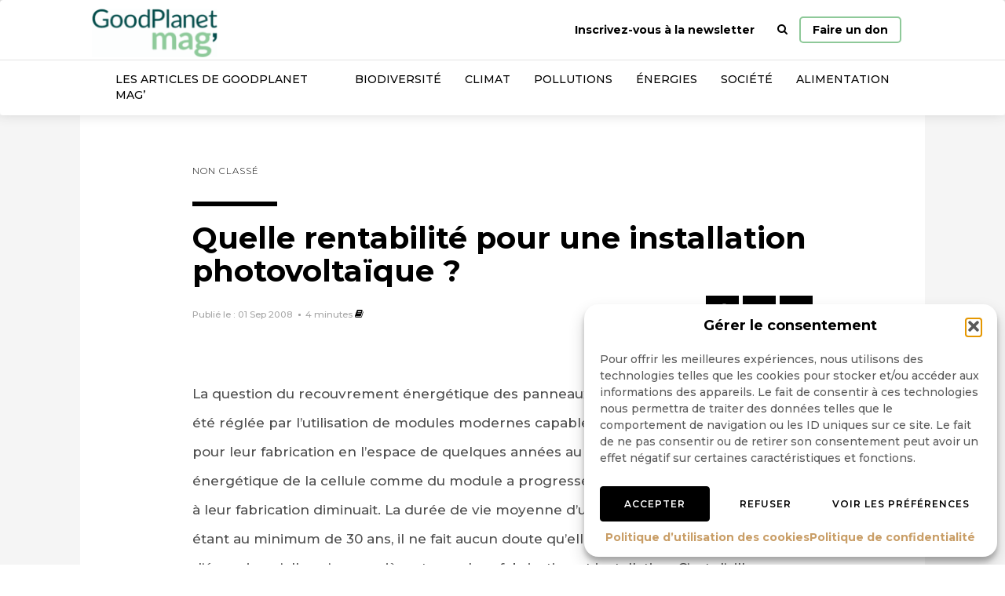

--- FILE ---
content_type: text/html; charset=utf-8
request_url: https://www.google.com/recaptcha/api2/anchor?ar=1&k=6LeOSislAAAAAEgrNNPdTuF6Zm5esm0-rk4xh71G&co=aHR0cHM6Ly93d3cuZ29vZHBsYW5ldC5pbmZvOjQ0Mw..&hl=en&v=PoyoqOPhxBO7pBk68S4YbpHZ&size=invisible&anchor-ms=20000&execute-ms=30000&cb=2vi1yzsdymvh
body_size: 48610
content:
<!DOCTYPE HTML><html dir="ltr" lang="en"><head><meta http-equiv="Content-Type" content="text/html; charset=UTF-8">
<meta http-equiv="X-UA-Compatible" content="IE=edge">
<title>reCAPTCHA</title>
<style type="text/css">
/* cyrillic-ext */
@font-face {
  font-family: 'Roboto';
  font-style: normal;
  font-weight: 400;
  font-stretch: 100%;
  src: url(//fonts.gstatic.com/s/roboto/v48/KFO7CnqEu92Fr1ME7kSn66aGLdTylUAMa3GUBHMdazTgWw.woff2) format('woff2');
  unicode-range: U+0460-052F, U+1C80-1C8A, U+20B4, U+2DE0-2DFF, U+A640-A69F, U+FE2E-FE2F;
}
/* cyrillic */
@font-face {
  font-family: 'Roboto';
  font-style: normal;
  font-weight: 400;
  font-stretch: 100%;
  src: url(//fonts.gstatic.com/s/roboto/v48/KFO7CnqEu92Fr1ME7kSn66aGLdTylUAMa3iUBHMdazTgWw.woff2) format('woff2');
  unicode-range: U+0301, U+0400-045F, U+0490-0491, U+04B0-04B1, U+2116;
}
/* greek-ext */
@font-face {
  font-family: 'Roboto';
  font-style: normal;
  font-weight: 400;
  font-stretch: 100%;
  src: url(//fonts.gstatic.com/s/roboto/v48/KFO7CnqEu92Fr1ME7kSn66aGLdTylUAMa3CUBHMdazTgWw.woff2) format('woff2');
  unicode-range: U+1F00-1FFF;
}
/* greek */
@font-face {
  font-family: 'Roboto';
  font-style: normal;
  font-weight: 400;
  font-stretch: 100%;
  src: url(//fonts.gstatic.com/s/roboto/v48/KFO7CnqEu92Fr1ME7kSn66aGLdTylUAMa3-UBHMdazTgWw.woff2) format('woff2');
  unicode-range: U+0370-0377, U+037A-037F, U+0384-038A, U+038C, U+038E-03A1, U+03A3-03FF;
}
/* math */
@font-face {
  font-family: 'Roboto';
  font-style: normal;
  font-weight: 400;
  font-stretch: 100%;
  src: url(//fonts.gstatic.com/s/roboto/v48/KFO7CnqEu92Fr1ME7kSn66aGLdTylUAMawCUBHMdazTgWw.woff2) format('woff2');
  unicode-range: U+0302-0303, U+0305, U+0307-0308, U+0310, U+0312, U+0315, U+031A, U+0326-0327, U+032C, U+032F-0330, U+0332-0333, U+0338, U+033A, U+0346, U+034D, U+0391-03A1, U+03A3-03A9, U+03B1-03C9, U+03D1, U+03D5-03D6, U+03F0-03F1, U+03F4-03F5, U+2016-2017, U+2034-2038, U+203C, U+2040, U+2043, U+2047, U+2050, U+2057, U+205F, U+2070-2071, U+2074-208E, U+2090-209C, U+20D0-20DC, U+20E1, U+20E5-20EF, U+2100-2112, U+2114-2115, U+2117-2121, U+2123-214F, U+2190, U+2192, U+2194-21AE, U+21B0-21E5, U+21F1-21F2, U+21F4-2211, U+2213-2214, U+2216-22FF, U+2308-230B, U+2310, U+2319, U+231C-2321, U+2336-237A, U+237C, U+2395, U+239B-23B7, U+23D0, U+23DC-23E1, U+2474-2475, U+25AF, U+25B3, U+25B7, U+25BD, U+25C1, U+25CA, U+25CC, U+25FB, U+266D-266F, U+27C0-27FF, U+2900-2AFF, U+2B0E-2B11, U+2B30-2B4C, U+2BFE, U+3030, U+FF5B, U+FF5D, U+1D400-1D7FF, U+1EE00-1EEFF;
}
/* symbols */
@font-face {
  font-family: 'Roboto';
  font-style: normal;
  font-weight: 400;
  font-stretch: 100%;
  src: url(//fonts.gstatic.com/s/roboto/v48/KFO7CnqEu92Fr1ME7kSn66aGLdTylUAMaxKUBHMdazTgWw.woff2) format('woff2');
  unicode-range: U+0001-000C, U+000E-001F, U+007F-009F, U+20DD-20E0, U+20E2-20E4, U+2150-218F, U+2190, U+2192, U+2194-2199, U+21AF, U+21E6-21F0, U+21F3, U+2218-2219, U+2299, U+22C4-22C6, U+2300-243F, U+2440-244A, U+2460-24FF, U+25A0-27BF, U+2800-28FF, U+2921-2922, U+2981, U+29BF, U+29EB, U+2B00-2BFF, U+4DC0-4DFF, U+FFF9-FFFB, U+10140-1018E, U+10190-1019C, U+101A0, U+101D0-101FD, U+102E0-102FB, U+10E60-10E7E, U+1D2C0-1D2D3, U+1D2E0-1D37F, U+1F000-1F0FF, U+1F100-1F1AD, U+1F1E6-1F1FF, U+1F30D-1F30F, U+1F315, U+1F31C, U+1F31E, U+1F320-1F32C, U+1F336, U+1F378, U+1F37D, U+1F382, U+1F393-1F39F, U+1F3A7-1F3A8, U+1F3AC-1F3AF, U+1F3C2, U+1F3C4-1F3C6, U+1F3CA-1F3CE, U+1F3D4-1F3E0, U+1F3ED, U+1F3F1-1F3F3, U+1F3F5-1F3F7, U+1F408, U+1F415, U+1F41F, U+1F426, U+1F43F, U+1F441-1F442, U+1F444, U+1F446-1F449, U+1F44C-1F44E, U+1F453, U+1F46A, U+1F47D, U+1F4A3, U+1F4B0, U+1F4B3, U+1F4B9, U+1F4BB, U+1F4BF, U+1F4C8-1F4CB, U+1F4D6, U+1F4DA, U+1F4DF, U+1F4E3-1F4E6, U+1F4EA-1F4ED, U+1F4F7, U+1F4F9-1F4FB, U+1F4FD-1F4FE, U+1F503, U+1F507-1F50B, U+1F50D, U+1F512-1F513, U+1F53E-1F54A, U+1F54F-1F5FA, U+1F610, U+1F650-1F67F, U+1F687, U+1F68D, U+1F691, U+1F694, U+1F698, U+1F6AD, U+1F6B2, U+1F6B9-1F6BA, U+1F6BC, U+1F6C6-1F6CF, U+1F6D3-1F6D7, U+1F6E0-1F6EA, U+1F6F0-1F6F3, U+1F6F7-1F6FC, U+1F700-1F7FF, U+1F800-1F80B, U+1F810-1F847, U+1F850-1F859, U+1F860-1F887, U+1F890-1F8AD, U+1F8B0-1F8BB, U+1F8C0-1F8C1, U+1F900-1F90B, U+1F93B, U+1F946, U+1F984, U+1F996, U+1F9E9, U+1FA00-1FA6F, U+1FA70-1FA7C, U+1FA80-1FA89, U+1FA8F-1FAC6, U+1FACE-1FADC, U+1FADF-1FAE9, U+1FAF0-1FAF8, U+1FB00-1FBFF;
}
/* vietnamese */
@font-face {
  font-family: 'Roboto';
  font-style: normal;
  font-weight: 400;
  font-stretch: 100%;
  src: url(//fonts.gstatic.com/s/roboto/v48/KFO7CnqEu92Fr1ME7kSn66aGLdTylUAMa3OUBHMdazTgWw.woff2) format('woff2');
  unicode-range: U+0102-0103, U+0110-0111, U+0128-0129, U+0168-0169, U+01A0-01A1, U+01AF-01B0, U+0300-0301, U+0303-0304, U+0308-0309, U+0323, U+0329, U+1EA0-1EF9, U+20AB;
}
/* latin-ext */
@font-face {
  font-family: 'Roboto';
  font-style: normal;
  font-weight: 400;
  font-stretch: 100%;
  src: url(//fonts.gstatic.com/s/roboto/v48/KFO7CnqEu92Fr1ME7kSn66aGLdTylUAMa3KUBHMdazTgWw.woff2) format('woff2');
  unicode-range: U+0100-02BA, U+02BD-02C5, U+02C7-02CC, U+02CE-02D7, U+02DD-02FF, U+0304, U+0308, U+0329, U+1D00-1DBF, U+1E00-1E9F, U+1EF2-1EFF, U+2020, U+20A0-20AB, U+20AD-20C0, U+2113, U+2C60-2C7F, U+A720-A7FF;
}
/* latin */
@font-face {
  font-family: 'Roboto';
  font-style: normal;
  font-weight: 400;
  font-stretch: 100%;
  src: url(//fonts.gstatic.com/s/roboto/v48/KFO7CnqEu92Fr1ME7kSn66aGLdTylUAMa3yUBHMdazQ.woff2) format('woff2');
  unicode-range: U+0000-00FF, U+0131, U+0152-0153, U+02BB-02BC, U+02C6, U+02DA, U+02DC, U+0304, U+0308, U+0329, U+2000-206F, U+20AC, U+2122, U+2191, U+2193, U+2212, U+2215, U+FEFF, U+FFFD;
}
/* cyrillic-ext */
@font-face {
  font-family: 'Roboto';
  font-style: normal;
  font-weight: 500;
  font-stretch: 100%;
  src: url(//fonts.gstatic.com/s/roboto/v48/KFO7CnqEu92Fr1ME7kSn66aGLdTylUAMa3GUBHMdazTgWw.woff2) format('woff2');
  unicode-range: U+0460-052F, U+1C80-1C8A, U+20B4, U+2DE0-2DFF, U+A640-A69F, U+FE2E-FE2F;
}
/* cyrillic */
@font-face {
  font-family: 'Roboto';
  font-style: normal;
  font-weight: 500;
  font-stretch: 100%;
  src: url(//fonts.gstatic.com/s/roboto/v48/KFO7CnqEu92Fr1ME7kSn66aGLdTylUAMa3iUBHMdazTgWw.woff2) format('woff2');
  unicode-range: U+0301, U+0400-045F, U+0490-0491, U+04B0-04B1, U+2116;
}
/* greek-ext */
@font-face {
  font-family: 'Roboto';
  font-style: normal;
  font-weight: 500;
  font-stretch: 100%;
  src: url(//fonts.gstatic.com/s/roboto/v48/KFO7CnqEu92Fr1ME7kSn66aGLdTylUAMa3CUBHMdazTgWw.woff2) format('woff2');
  unicode-range: U+1F00-1FFF;
}
/* greek */
@font-face {
  font-family: 'Roboto';
  font-style: normal;
  font-weight: 500;
  font-stretch: 100%;
  src: url(//fonts.gstatic.com/s/roboto/v48/KFO7CnqEu92Fr1ME7kSn66aGLdTylUAMa3-UBHMdazTgWw.woff2) format('woff2');
  unicode-range: U+0370-0377, U+037A-037F, U+0384-038A, U+038C, U+038E-03A1, U+03A3-03FF;
}
/* math */
@font-face {
  font-family: 'Roboto';
  font-style: normal;
  font-weight: 500;
  font-stretch: 100%;
  src: url(//fonts.gstatic.com/s/roboto/v48/KFO7CnqEu92Fr1ME7kSn66aGLdTylUAMawCUBHMdazTgWw.woff2) format('woff2');
  unicode-range: U+0302-0303, U+0305, U+0307-0308, U+0310, U+0312, U+0315, U+031A, U+0326-0327, U+032C, U+032F-0330, U+0332-0333, U+0338, U+033A, U+0346, U+034D, U+0391-03A1, U+03A3-03A9, U+03B1-03C9, U+03D1, U+03D5-03D6, U+03F0-03F1, U+03F4-03F5, U+2016-2017, U+2034-2038, U+203C, U+2040, U+2043, U+2047, U+2050, U+2057, U+205F, U+2070-2071, U+2074-208E, U+2090-209C, U+20D0-20DC, U+20E1, U+20E5-20EF, U+2100-2112, U+2114-2115, U+2117-2121, U+2123-214F, U+2190, U+2192, U+2194-21AE, U+21B0-21E5, U+21F1-21F2, U+21F4-2211, U+2213-2214, U+2216-22FF, U+2308-230B, U+2310, U+2319, U+231C-2321, U+2336-237A, U+237C, U+2395, U+239B-23B7, U+23D0, U+23DC-23E1, U+2474-2475, U+25AF, U+25B3, U+25B7, U+25BD, U+25C1, U+25CA, U+25CC, U+25FB, U+266D-266F, U+27C0-27FF, U+2900-2AFF, U+2B0E-2B11, U+2B30-2B4C, U+2BFE, U+3030, U+FF5B, U+FF5D, U+1D400-1D7FF, U+1EE00-1EEFF;
}
/* symbols */
@font-face {
  font-family: 'Roboto';
  font-style: normal;
  font-weight: 500;
  font-stretch: 100%;
  src: url(//fonts.gstatic.com/s/roboto/v48/KFO7CnqEu92Fr1ME7kSn66aGLdTylUAMaxKUBHMdazTgWw.woff2) format('woff2');
  unicode-range: U+0001-000C, U+000E-001F, U+007F-009F, U+20DD-20E0, U+20E2-20E4, U+2150-218F, U+2190, U+2192, U+2194-2199, U+21AF, U+21E6-21F0, U+21F3, U+2218-2219, U+2299, U+22C4-22C6, U+2300-243F, U+2440-244A, U+2460-24FF, U+25A0-27BF, U+2800-28FF, U+2921-2922, U+2981, U+29BF, U+29EB, U+2B00-2BFF, U+4DC0-4DFF, U+FFF9-FFFB, U+10140-1018E, U+10190-1019C, U+101A0, U+101D0-101FD, U+102E0-102FB, U+10E60-10E7E, U+1D2C0-1D2D3, U+1D2E0-1D37F, U+1F000-1F0FF, U+1F100-1F1AD, U+1F1E6-1F1FF, U+1F30D-1F30F, U+1F315, U+1F31C, U+1F31E, U+1F320-1F32C, U+1F336, U+1F378, U+1F37D, U+1F382, U+1F393-1F39F, U+1F3A7-1F3A8, U+1F3AC-1F3AF, U+1F3C2, U+1F3C4-1F3C6, U+1F3CA-1F3CE, U+1F3D4-1F3E0, U+1F3ED, U+1F3F1-1F3F3, U+1F3F5-1F3F7, U+1F408, U+1F415, U+1F41F, U+1F426, U+1F43F, U+1F441-1F442, U+1F444, U+1F446-1F449, U+1F44C-1F44E, U+1F453, U+1F46A, U+1F47D, U+1F4A3, U+1F4B0, U+1F4B3, U+1F4B9, U+1F4BB, U+1F4BF, U+1F4C8-1F4CB, U+1F4D6, U+1F4DA, U+1F4DF, U+1F4E3-1F4E6, U+1F4EA-1F4ED, U+1F4F7, U+1F4F9-1F4FB, U+1F4FD-1F4FE, U+1F503, U+1F507-1F50B, U+1F50D, U+1F512-1F513, U+1F53E-1F54A, U+1F54F-1F5FA, U+1F610, U+1F650-1F67F, U+1F687, U+1F68D, U+1F691, U+1F694, U+1F698, U+1F6AD, U+1F6B2, U+1F6B9-1F6BA, U+1F6BC, U+1F6C6-1F6CF, U+1F6D3-1F6D7, U+1F6E0-1F6EA, U+1F6F0-1F6F3, U+1F6F7-1F6FC, U+1F700-1F7FF, U+1F800-1F80B, U+1F810-1F847, U+1F850-1F859, U+1F860-1F887, U+1F890-1F8AD, U+1F8B0-1F8BB, U+1F8C0-1F8C1, U+1F900-1F90B, U+1F93B, U+1F946, U+1F984, U+1F996, U+1F9E9, U+1FA00-1FA6F, U+1FA70-1FA7C, U+1FA80-1FA89, U+1FA8F-1FAC6, U+1FACE-1FADC, U+1FADF-1FAE9, U+1FAF0-1FAF8, U+1FB00-1FBFF;
}
/* vietnamese */
@font-face {
  font-family: 'Roboto';
  font-style: normal;
  font-weight: 500;
  font-stretch: 100%;
  src: url(//fonts.gstatic.com/s/roboto/v48/KFO7CnqEu92Fr1ME7kSn66aGLdTylUAMa3OUBHMdazTgWw.woff2) format('woff2');
  unicode-range: U+0102-0103, U+0110-0111, U+0128-0129, U+0168-0169, U+01A0-01A1, U+01AF-01B0, U+0300-0301, U+0303-0304, U+0308-0309, U+0323, U+0329, U+1EA0-1EF9, U+20AB;
}
/* latin-ext */
@font-face {
  font-family: 'Roboto';
  font-style: normal;
  font-weight: 500;
  font-stretch: 100%;
  src: url(//fonts.gstatic.com/s/roboto/v48/KFO7CnqEu92Fr1ME7kSn66aGLdTylUAMa3KUBHMdazTgWw.woff2) format('woff2');
  unicode-range: U+0100-02BA, U+02BD-02C5, U+02C7-02CC, U+02CE-02D7, U+02DD-02FF, U+0304, U+0308, U+0329, U+1D00-1DBF, U+1E00-1E9F, U+1EF2-1EFF, U+2020, U+20A0-20AB, U+20AD-20C0, U+2113, U+2C60-2C7F, U+A720-A7FF;
}
/* latin */
@font-face {
  font-family: 'Roboto';
  font-style: normal;
  font-weight: 500;
  font-stretch: 100%;
  src: url(//fonts.gstatic.com/s/roboto/v48/KFO7CnqEu92Fr1ME7kSn66aGLdTylUAMa3yUBHMdazQ.woff2) format('woff2');
  unicode-range: U+0000-00FF, U+0131, U+0152-0153, U+02BB-02BC, U+02C6, U+02DA, U+02DC, U+0304, U+0308, U+0329, U+2000-206F, U+20AC, U+2122, U+2191, U+2193, U+2212, U+2215, U+FEFF, U+FFFD;
}
/* cyrillic-ext */
@font-face {
  font-family: 'Roboto';
  font-style: normal;
  font-weight: 900;
  font-stretch: 100%;
  src: url(//fonts.gstatic.com/s/roboto/v48/KFO7CnqEu92Fr1ME7kSn66aGLdTylUAMa3GUBHMdazTgWw.woff2) format('woff2');
  unicode-range: U+0460-052F, U+1C80-1C8A, U+20B4, U+2DE0-2DFF, U+A640-A69F, U+FE2E-FE2F;
}
/* cyrillic */
@font-face {
  font-family: 'Roboto';
  font-style: normal;
  font-weight: 900;
  font-stretch: 100%;
  src: url(//fonts.gstatic.com/s/roboto/v48/KFO7CnqEu92Fr1ME7kSn66aGLdTylUAMa3iUBHMdazTgWw.woff2) format('woff2');
  unicode-range: U+0301, U+0400-045F, U+0490-0491, U+04B0-04B1, U+2116;
}
/* greek-ext */
@font-face {
  font-family: 'Roboto';
  font-style: normal;
  font-weight: 900;
  font-stretch: 100%;
  src: url(//fonts.gstatic.com/s/roboto/v48/KFO7CnqEu92Fr1ME7kSn66aGLdTylUAMa3CUBHMdazTgWw.woff2) format('woff2');
  unicode-range: U+1F00-1FFF;
}
/* greek */
@font-face {
  font-family: 'Roboto';
  font-style: normal;
  font-weight: 900;
  font-stretch: 100%;
  src: url(//fonts.gstatic.com/s/roboto/v48/KFO7CnqEu92Fr1ME7kSn66aGLdTylUAMa3-UBHMdazTgWw.woff2) format('woff2');
  unicode-range: U+0370-0377, U+037A-037F, U+0384-038A, U+038C, U+038E-03A1, U+03A3-03FF;
}
/* math */
@font-face {
  font-family: 'Roboto';
  font-style: normal;
  font-weight: 900;
  font-stretch: 100%;
  src: url(//fonts.gstatic.com/s/roboto/v48/KFO7CnqEu92Fr1ME7kSn66aGLdTylUAMawCUBHMdazTgWw.woff2) format('woff2');
  unicode-range: U+0302-0303, U+0305, U+0307-0308, U+0310, U+0312, U+0315, U+031A, U+0326-0327, U+032C, U+032F-0330, U+0332-0333, U+0338, U+033A, U+0346, U+034D, U+0391-03A1, U+03A3-03A9, U+03B1-03C9, U+03D1, U+03D5-03D6, U+03F0-03F1, U+03F4-03F5, U+2016-2017, U+2034-2038, U+203C, U+2040, U+2043, U+2047, U+2050, U+2057, U+205F, U+2070-2071, U+2074-208E, U+2090-209C, U+20D0-20DC, U+20E1, U+20E5-20EF, U+2100-2112, U+2114-2115, U+2117-2121, U+2123-214F, U+2190, U+2192, U+2194-21AE, U+21B0-21E5, U+21F1-21F2, U+21F4-2211, U+2213-2214, U+2216-22FF, U+2308-230B, U+2310, U+2319, U+231C-2321, U+2336-237A, U+237C, U+2395, U+239B-23B7, U+23D0, U+23DC-23E1, U+2474-2475, U+25AF, U+25B3, U+25B7, U+25BD, U+25C1, U+25CA, U+25CC, U+25FB, U+266D-266F, U+27C0-27FF, U+2900-2AFF, U+2B0E-2B11, U+2B30-2B4C, U+2BFE, U+3030, U+FF5B, U+FF5D, U+1D400-1D7FF, U+1EE00-1EEFF;
}
/* symbols */
@font-face {
  font-family: 'Roboto';
  font-style: normal;
  font-weight: 900;
  font-stretch: 100%;
  src: url(//fonts.gstatic.com/s/roboto/v48/KFO7CnqEu92Fr1ME7kSn66aGLdTylUAMaxKUBHMdazTgWw.woff2) format('woff2');
  unicode-range: U+0001-000C, U+000E-001F, U+007F-009F, U+20DD-20E0, U+20E2-20E4, U+2150-218F, U+2190, U+2192, U+2194-2199, U+21AF, U+21E6-21F0, U+21F3, U+2218-2219, U+2299, U+22C4-22C6, U+2300-243F, U+2440-244A, U+2460-24FF, U+25A0-27BF, U+2800-28FF, U+2921-2922, U+2981, U+29BF, U+29EB, U+2B00-2BFF, U+4DC0-4DFF, U+FFF9-FFFB, U+10140-1018E, U+10190-1019C, U+101A0, U+101D0-101FD, U+102E0-102FB, U+10E60-10E7E, U+1D2C0-1D2D3, U+1D2E0-1D37F, U+1F000-1F0FF, U+1F100-1F1AD, U+1F1E6-1F1FF, U+1F30D-1F30F, U+1F315, U+1F31C, U+1F31E, U+1F320-1F32C, U+1F336, U+1F378, U+1F37D, U+1F382, U+1F393-1F39F, U+1F3A7-1F3A8, U+1F3AC-1F3AF, U+1F3C2, U+1F3C4-1F3C6, U+1F3CA-1F3CE, U+1F3D4-1F3E0, U+1F3ED, U+1F3F1-1F3F3, U+1F3F5-1F3F7, U+1F408, U+1F415, U+1F41F, U+1F426, U+1F43F, U+1F441-1F442, U+1F444, U+1F446-1F449, U+1F44C-1F44E, U+1F453, U+1F46A, U+1F47D, U+1F4A3, U+1F4B0, U+1F4B3, U+1F4B9, U+1F4BB, U+1F4BF, U+1F4C8-1F4CB, U+1F4D6, U+1F4DA, U+1F4DF, U+1F4E3-1F4E6, U+1F4EA-1F4ED, U+1F4F7, U+1F4F9-1F4FB, U+1F4FD-1F4FE, U+1F503, U+1F507-1F50B, U+1F50D, U+1F512-1F513, U+1F53E-1F54A, U+1F54F-1F5FA, U+1F610, U+1F650-1F67F, U+1F687, U+1F68D, U+1F691, U+1F694, U+1F698, U+1F6AD, U+1F6B2, U+1F6B9-1F6BA, U+1F6BC, U+1F6C6-1F6CF, U+1F6D3-1F6D7, U+1F6E0-1F6EA, U+1F6F0-1F6F3, U+1F6F7-1F6FC, U+1F700-1F7FF, U+1F800-1F80B, U+1F810-1F847, U+1F850-1F859, U+1F860-1F887, U+1F890-1F8AD, U+1F8B0-1F8BB, U+1F8C0-1F8C1, U+1F900-1F90B, U+1F93B, U+1F946, U+1F984, U+1F996, U+1F9E9, U+1FA00-1FA6F, U+1FA70-1FA7C, U+1FA80-1FA89, U+1FA8F-1FAC6, U+1FACE-1FADC, U+1FADF-1FAE9, U+1FAF0-1FAF8, U+1FB00-1FBFF;
}
/* vietnamese */
@font-face {
  font-family: 'Roboto';
  font-style: normal;
  font-weight: 900;
  font-stretch: 100%;
  src: url(//fonts.gstatic.com/s/roboto/v48/KFO7CnqEu92Fr1ME7kSn66aGLdTylUAMa3OUBHMdazTgWw.woff2) format('woff2');
  unicode-range: U+0102-0103, U+0110-0111, U+0128-0129, U+0168-0169, U+01A0-01A1, U+01AF-01B0, U+0300-0301, U+0303-0304, U+0308-0309, U+0323, U+0329, U+1EA0-1EF9, U+20AB;
}
/* latin-ext */
@font-face {
  font-family: 'Roboto';
  font-style: normal;
  font-weight: 900;
  font-stretch: 100%;
  src: url(//fonts.gstatic.com/s/roboto/v48/KFO7CnqEu92Fr1ME7kSn66aGLdTylUAMa3KUBHMdazTgWw.woff2) format('woff2');
  unicode-range: U+0100-02BA, U+02BD-02C5, U+02C7-02CC, U+02CE-02D7, U+02DD-02FF, U+0304, U+0308, U+0329, U+1D00-1DBF, U+1E00-1E9F, U+1EF2-1EFF, U+2020, U+20A0-20AB, U+20AD-20C0, U+2113, U+2C60-2C7F, U+A720-A7FF;
}
/* latin */
@font-face {
  font-family: 'Roboto';
  font-style: normal;
  font-weight: 900;
  font-stretch: 100%;
  src: url(//fonts.gstatic.com/s/roboto/v48/KFO7CnqEu92Fr1ME7kSn66aGLdTylUAMa3yUBHMdazQ.woff2) format('woff2');
  unicode-range: U+0000-00FF, U+0131, U+0152-0153, U+02BB-02BC, U+02C6, U+02DA, U+02DC, U+0304, U+0308, U+0329, U+2000-206F, U+20AC, U+2122, U+2191, U+2193, U+2212, U+2215, U+FEFF, U+FFFD;
}

</style>
<link rel="stylesheet" type="text/css" href="https://www.gstatic.com/recaptcha/releases/PoyoqOPhxBO7pBk68S4YbpHZ/styles__ltr.css">
<script nonce="r_Dm_1gHFyB4J3YXjG_Whw" type="text/javascript">window['__recaptcha_api'] = 'https://www.google.com/recaptcha/api2/';</script>
<script type="text/javascript" src="https://www.gstatic.com/recaptcha/releases/PoyoqOPhxBO7pBk68S4YbpHZ/recaptcha__en.js" nonce="r_Dm_1gHFyB4J3YXjG_Whw">
      
    </script></head>
<body><div id="rc-anchor-alert" class="rc-anchor-alert"></div>
<input type="hidden" id="recaptcha-token" value="[base64]">
<script type="text/javascript" nonce="r_Dm_1gHFyB4J3YXjG_Whw">
      recaptcha.anchor.Main.init("[\x22ainput\x22,[\x22bgdata\x22,\x22\x22,\[base64]/[base64]/UltIKytdPWE6KGE8MjA0OD9SW0grK109YT4+NnwxOTI6KChhJjY0NTEyKT09NTUyOTYmJnErMTxoLmxlbmd0aCYmKGguY2hhckNvZGVBdChxKzEpJjY0NTEyKT09NTYzMjA/[base64]/MjU1OlI/[base64]/[base64]/[base64]/[base64]/[base64]/[base64]/[base64]/[base64]/[base64]/[base64]\x22,\[base64]\\u003d\x22,\x22e8K5esOvZ8KHTMOUWTBqJsKHfcOVRE9ew6jCij7ComnCiDTCi1DDkUV2w6YkNMOSUHEuwo/DvSZAClrComIYwrbDmk7DjMKrw67CnEYTw4XChAALwo3ChMOEwpzDpsKXDnXCkMKZDCILwqAqwrFJwp/Di1zCvCzDl2FEZMKfw4gDfMKNwrYgXljDmMOCOhRmJMK6w4LDug3ChBMPBH51w5TCuMOpccOew4xVwp1GwpY+w5N8fsKbw4TDq8O5IDHDssOvwojCsMO5PGTCsMKVwq/CnE7DkmvDmMOtWRQpbMKJw4V5w67DslPDrsOQE8KidDTDpn7DucKCI8OMIWMRw6gmSsOVwp46IcOlCAELwpvCncOtwpBDwqY3UX7DrlwIwrrDjsKUwpTDpsKNwqJ3ADPCkcKSN34AwqnDkMKWNCEIIcO/wrvCnhrDrsO/RGQhwrfCosKpMcO6U0DCoMOdw7/DkMKFw5HDu25fw5NmUCpDw5tFdGMqE1vDm8O1K1nCvlfCi0bDtMObCEHCocK+PhHCmm/Cj3VYPMODwo/Cn3DDtVg/AU7DkHfDq8KMwrIDGkYDbMORUMK4wo/CpsOHFAzDmhTDocOGKcOQwqHDgsKHcEzDrWDDjztIwrzCpcOKGsOucxJmY27ChsKaJMOSE8KZE3nCnsKtNsK9eiHDqS/Di8OxAMKwwpRfwpPCm8Oww7rDshwqBWnDvU0dwq3CusKGVcKnwoTDiSzCpcKOwpfDjcK5KU7CpcOWLGAHw4k5PXzCo8OHw67DgcOLOWF/w7wrw63DqUFew6EwakrCqDJ5w4/DvWvDghHDkcK4XjHDi8OPwrjDnsKnw7w2TxYzw7ELM8Owc8OUD2rCpMKzwpfCqMO6MMOqwpE5DcO5wpPCu8K6w5BEFcKEfMKZTRXCgsOZwqEuwqlNwpvDj2bClMOcw6PCnQjDocKjwozDqsKBMsOYZUpCw4nCkw4oeMK0wo/Dh8K3w6rCssKJXcKvw4HDlsKDI8O7wrjDo8KpwqPDo08XG0cVw6/CohPCrWoww6YNJShXwpUVdsOTwo4/wpHDhsKTD8K4FUZ8e3PCgsOAMQ9+RMK0wqgAJcOOw43DmmQlfcKbA8ONw7bDtiLDvMOlw7FxGcOLw77DgxJ9wrbCtsO2wrc/ETtYTsOkbQDCmG4/wrYuw4TCviDCpynDvMKow4QPwq3DtlHCssKNw5HCuwrDm8KbT8OOw5EFU0jCscKldgQ2wrNZw5/CnMKkw6nDkcOoZ8KcwrVBbjfDvsOgWcKYY8OqeMOFwpvChyXCu8Khw7fCrWxkKEMhw5dQRy/CjMK1AX1rBXFlw4BHw77CscOsMj3Cl8OkDGrDhsOyw5PCi2jCkMKoZMKgSsKowqdDwoo1w5/DhCXConvCi8KYw6drfX9pM8K2wqjDgFLDoMKWHD3Dj2suwpbCh8O9wpYQwoLCuMOTwq/DhijDiHoLe3/CgScJEcKHb8OYwqQ9e8K1ZcOSNUEjw57CgMOcZjrCp8KqwpIZTH/DncOmw6howosnBMO9L8KUPCjCj39MPcKbw5vDjw5NacKwE8Kkw5gDdMObwoggIFwkwpkSQ0PCmcOUw6ZxUxLCh39rHDjDjBwgPMO6wqPCsTALw4fCicKtwoQlBsKiw4nDgcOJTMORw5fDkx/DoU4dTMK5wp0aw6xhGcKUwpc/TMK0w5vCl28LSRrDgh45cW1ew67CqVXClcKzw7/Cv25UbMK3WjbCuGDDolnDpC/DmDvDscO/[base64]/DoTLCscKPJHZow6vDocO/OTzCksKNbsOIwpB/wrvDk8OtwqzCsMKUw6fDnMOnGsK6dHjCtMK3SnYPw4nDpyXChMKBU8K2wqZ1wonCtMOUw5ocwqrChEApIcOdwoMoUGxgaTgXYHpveMKWw6EGcynDvRzCtU8jRDjCnsO9wpoUcGsxwpUpGWh3CSRkw65aw4oTwq4mw7/[base64]/[base64]/I8Ofw6/CgMOBOhI/[base64]/CuCfDuyzDpCfDuG9lw6DCoDDDuMOHw7fCpyXCo8OhQQx9wrd1w6EOwqrDqMONez1JwpIXwoMGcMKJQ8OkXMOyf19rSMKsODTDkcKLeMKrbT9+wp/Dm8OpwpvDvcKmGm4Mw4RNGxvDr0zCqcOVFcKsw7PDsB3DpMOjw5dSw5QRwppowrQWw6/CkTlEw4MVYWR6wpjCtsKBw7zCtcKpwqfDucKcw7Y1bEoBd8Kvw58UbElTWBR2NlDDvMKswog4GsKNwpw1V8KGBEHCqSPCqMKwwpnDvwUfw7HDrFJsHsOIworDkk8VRsOJfkPDpMKjw7jDqsK3acOMe8OBw4bClBnDq3pUFi/DiMKHCcK2wqzCn03DiMKaw61Iw7DDqWnColbCscOrWsOzw7AeRMOiw5HCkcOXw615wobDhm/CqSJKFyYdRSQuQcOmK3XCo3HCtcO9w7nDusKww71pw67DrQd6wqcHwpvDp8Keah4ZMcKLQcO2SMO9wr7Du8OAw4jDk1fCkgtnNMOLD8K0d8OHEsOtw6PDpHAOwpjCs3h5wqMdw4EnwobDs8KSwr3Dh1HCim/DtsOhMnXDqDHCnsORA3ljwqlOw4fDocO1w6oIAR/[base64]/DgiYKwoQmMlnDlBpZw7YeJlnDuhDDg0DCrFxPM2YUXMOBw7FfJMKlHy7Dq8OlwrLDocO5bsOEZcKbwp/[base64]/Y01fQkHDqsKqUnNDFSsTQMOxE8KPBcKlWEzDsMOJH1PDgMKHGMOAw5nDgAUqFjEgw7svHMKhw6/Cky9KUcKBdg/Cn8O5wqdmw5sDBsOhLCnDvwTCqCA/w6Akw4/DgMKRw4nCvmcQIUZWdMORBsOLOsO2w6TDui9Uw6XCrMOHcjkXJsO/[base64]/fMKQw7s6w6wjw5U2woZ9woYrYH5POHdlTsKMw7HDvsKzXVTCnkfCi8KowoR5wqzCh8KydC7CvHwOfsOJOcOjWDvDqCIVYMKwcS7DrxTDsQlfw59BVAjCsh1Yw4xqdy/[base64]/w4Z5LU4Dw7DDvMOuw4sgLk5NPGLCgcKWEcKVe8Kgw4p7CnoHwqomwqvDjGc2wrfDpcKCdsKLF8OTEcKvenLCo3liZXrCv8Kkwp9qRsO/w4/DqMKid17CmTzDusKaDsK/wpYUwp7CqsO+wqTDncKQWMOiw6nCu2Q0UMONw53CvMOYKwzDv0g/LcODBmIuw6zDrcOJVwPDvyk/TcOPw757YkMwYV3CjcOnw4p1TMK+DVvCn3vDmMKIw4NGw5IDwpvDogjDqE03wpvCp8KywqZqF8KNS8OLECjCtcK4CFoRwqFDI1AfU0DCnsKjwqgqcXZKDsOyw7bCr2/DjcKcw41Xw4xawoDCmsKLDGUWRsOLCA7CuhfDssKAw6xEGl/Cs8KQSW/[base64]/DmcK8Z0gvwrt7ccO4In93wol7wrvDnngDLn/CqR/CvMK9w5x8VMO0woYWw7wZw4bDgsKLcnFawpbCr2wMQMKtN8K+K8KpwpXCnF8fYMK5wqjDrMOxBxBnw5/DucOIwrZIdMOAw7bCsD85VnvDpw3DnsOJw4oWwpbDksKHw7TDkhnDt17CnyXDosO8woR1w45HXMKwwoxKTSIva8KHJ3VdAsKrwpFqw4vCiSXDqljDo1nDpsKtwq3CgGXDjMKmwr7Dom3DocOsw73CniMnw5ckw6J7w6wpeHYSHcKww6MhwpjDsMO7wr/Dh8KFTRvCi8K9OB8aX8OoacO7UcK/[base64]/worDgUDCtUPDm2/CtEd6XzwNw6YXw6DDuGfCgl/CrsOowqEywovCh1wELQkYwoXCsCARMjA3FiHCk8Kew4oawrw9wpo1FsKHc8KrwpoTwpFpQ3rCqMOPw7NGwqHCgQ40w40JVsOrw5jDv8KPOsKZEFzDicKxw7zDiX9vTWAfwpADL8OPFMOFekLCoMOVw4jCjsOfDcO4NHoXFU9mw5HCiiIQw63DiHPCswo/wq7CkcOow43CiTPClMOFWRMiP8O2w73Dmn4OwoPDpsO4w5bDtMK9FzHCrDxKMT5EXyTDu1/[base64]/CjMO+w6bDhMKUcsKnX8OlE8Orc8K7D8KcCyDCvlBrO8KDw5vDm8KswofCs1ozC8OPwrLDj8OzaUEEwr/CnsKMHHHDoHAPXHHCi2ALNcOdcQ/CqSkOCWPDn8KiWjDDq0YdwqpFHcOJZsKnw7/DlMO6wqdJwp/[base64]/TMOfwp3DmBLCoHjClMKOwojCrMKTM1TDsW/CggzDn8KiHcO6IkVbJFE8wqHCmCRaw4rDmcOURcOPw4rDoUl+w612csKkw7QfPzMQLC3CuVrCnWhFecOIw7ZUTMOuwoAAUirCsTADw6zDuMOVA8KtesOKIMKpwqLDmsKQw7lywo1sVcOwb1XDvE5pw6XCvTDDsC0Ow6kvJ8OYw4pMwoTDu8OkwoZ7YxcMwrPChMOIbn/[base64]/Dg0kEwr3DpMOmw6/CocO/[base64]/Ds8OGw44ATsObAnvDlsOLwrzDvMKuwrRnf2tIIj48wqvCl1UCw7IZRH/DtyTDnsKNLcOQw47DkhtEbGXCn33DlhrDmcOtE8KXw5jDpSHCuwXDvsOQKHQ5bcOHBMK8bGcbVh53worCsG4Kw7rDpsKJwq8ww5bCvMKzw5g8O3UsAsOlw7LDqRNJP8O7SWskPQYcw7ILIsKIw7PCpSUbMXxsDcOQwqgqwoM6wq/Cj8OKw5gmZMOCVsOwMAPDjcKTw7dTZ8KDKCY2bMOYdSfDk3hMw5Q6KsKoB8O3wpFOfTwSW8KnIwDDlgdfXC/DiVzCsDYzbcOiw6DDrsKIficvwqcGwrVSw6dFaCg7wpU1wqbCgirDr8KFHXBrCMOUO2UuwqwFICMLBXs6QRpYMcK5aMKVT8OMBi/CgCbDlnB9woYGWzMJw6DCq8KDw63DgMOuSlDDkEZnw6oiwp9rDMKZC3rDukFwScO+HsOAw63DvMKfCUcQA8KAE0t6wo7ClVEQZEN9QRN4f1BtbMK3VMOVwqoYO8KTPMOrFsOwGcOGGcKbH8KAN8Ocw7YzwpocU8Ovw4VcaRIfAQF1M8KEUD5JCXZuwoPDj8K/[base64]/ChMO/[base64]/w6BFTSF9w6gsw7rCs1Nnf8K3w7rDvMOzdcK3w58ww5tiwod6wqNlciVVwqzCqsO5CCHDnEdZC8OzF8KsK8K6wrBSEjrCncKWw4rCnsK7wrvCiBLDq2jDnwHCvjLCkyLCocKOwo3DlSDCiEFiaMKbwrHCkhbCsV/Dnms7w6Qzw6TCu8Kkw7HDgmVwccOcwq3DvcKvJsKIwp7DnsK3wpTCgGZWwpNDwq5dwqRaw7LCiG5owolXWFXDnsOESgPDlx/CoMKIOsOtwpZEw7IdZMOiwonDp8KWD2LCmGQ8RSjCkSsDwr9kw4vDsWY+JSDCg0EKD8KiSVE1w5dKFjtxwr/DvMKaBE8/[base64]/DhV1Sw5ALw6ZqPcK0LA3DlAHCqsONw6Fkw5kIRk/Dv8KIbDPDmsO2w6XDj8O9RRM+FMKwwpHDsXwoW0khwqM/LU/Cm17CrCdlU8OEw6Ehw4nCv2/DhXnCpSfDuWvCnCTDi8KOCsKiZRBDw5cJH2tFw5Atwr0tF8KxaQkxbVlmXjQSw6/CiGnDkybChcO3w5cawo83w5rDv8KBw7hSS8O3wo/Dv8OqOSXChXDCv8KWwqN2wowvw4EXIj/[base64]/CqMOnA8O3wpvCmX3Dg3LDvyLDoTo9PcKtRMOiQxHCgsKeGmxYwp/ChR/[base64]/OTJJVUxfNMOqw7/CsMO8LSjDiD4WSk4cfXTChSNReQ0/RShUUcKIbn7Dt8OzNcK4wrvDlcO9IU4IcBXCo8OuQMKiw4jDiELDnUPDocOhwoHCnS91BcKZwrfCl3/[base64]/ClildCiQlW8OAw4LCvsKLX8KOw6JBw4MHIywZwrTCp3sNw7LCty1qw47Ctnh/w6Qyw7bDqAsGwpcCw5rDo8KHdlDCjAdRbMOiTcKVwpvCtsONcB4dN8O4w6vCq3zClsKfw73DqsK4XMKUKztLZRpcw7PCinc7w4nChsOQwq5cwo0rw77Cog/[base64]/ClMK5OzDClH1bw7JNwqfCmsKfwp/CosKfWCfCoHPCq8KVw7jCssOxfMORw4Qvwq7DpsKPaFNhY2wTBcKnwpXCnHfDrn/CtTUewqgOwo/DlcONJcKVVw/Dl1gVY8K6wozCjRorYTMFw5bCjRJSwoR9aTvCoznCj1xYK8OfwpfDkMOqw783BH/Dj8OMwo7ClMOXDcOVcsOASsKlw5HDpEbDvTbDhcOkDsKmGFvCqTVOA8OMwrsRNcOSwoxjNsKfw4t4wp56DsOSwpfDo8KZTyZww7HDpsKcXC/Ds3HDu8OWDxjDrApkGyt9w5vCm3LDtBrDjW1QeFDDrzbCt0NKOSEjw7DDrMOnX0bDmhtwSyJSWsOKwpXDgWw5w7UFw70Lw48Fwq3DssKSKBbCisKZwoU8wo3Djxczw7lcQVhTEHbCjDHCmUUZw6APesOVHhcEw5rCsMOxwq/DoCYnJsOow6lrblQxw6LClMOrwqzDosOqw4fCicOzw73DlsKGXENCwrTCsRdoPjPDjsOlLMOFwojDvMOSw6Rkw4rCj8O2wp/[base64]/CrsO8woTDuw/Dr8Kww5/Cj8KTc37ClHk3dMOGwrLDhMKrwq5UCBogLhzCrT5Wwo7Cg0Rww7jCnMOUw5HDosOrwpbDnXDDkMO2wqTDgmHCuXDCgcKKAiJawqd+bU/Du8Orw4zCiHHDvHfDgsOVFldLwo4Ww7wXHwIrfCkXLGUADcKNGcKgAsKHwo7CkRfCs8Ouw4lmNRVINX7CuC47w6PCqcK3w7zCqH8mwoHDhy9lw4HDmABxw6Q7asKGwot4HMKrw7kaciZTw6/DqmtSKUYucMK/[base64]/DjCjCrcOnwoNLw74fw4PCsCvCgsKcZ8OAw5QQRC5Xwro/w6NYFVxGaMKZw4REwofCui89wrzCom7CnQ3DvG9gwrjClcK6w7nDt1MwwpNuw5RFEsOnwoHCkMKBw4fCt8KEWnsqwoXCvcKedT/DocOhw68pwr3DhMOew68VaEXDmsOSDjXCp8OTwqh6VD5pw5FwP8O3w67Cn8O9EXoNw4kqeMOxw6AuKSsdw6BdYxDDqsKBeVLDgVMuLsOmw6/DrMKgw5jDosOKw4tKw7vDt8K3wpxKw5nDnsOtwqDCscKyQUkSwp3ClcOGw4jDhhI8Ohxlw5LDgMOUAS/Dq2PDnsOxS33CgMOaWcKBwrnDl8O8w4DCkMK9w5h5w7UPwoJyw6LDtnnCuW/CtXTDncOTw7PDpjU/woJNbcKxBsKSA8OowrPCscKmUcKQwqpxKV55P8KxF8Omw7AjwpYbesKnwpwdaSVww7tZeMKowp0ew5rDqUFOJj/DgMOrw6vCn8OBGBbCpsOowo85wpU7w7tCF8OwaXVyKcOBZ8KMPMOaCRDCnkMHw6HDp1o3w75lwpU+w57CuRcgaMObw4fDvlIDwoLCsh3CmcOhHlnCncK+Emw7IHspHsOSworDp3nDvMOxw5zDvXzDpcOjSyvDkh1Nwr9Rw41lwoTCi8KIwq0iIcKhYz/CnTfCqzbCmUTDhkYQw57Dq8KSJg4jw6sbQMO3wo82U8KoQmpbQsO+IcO5ScOtwrjCqGfCtXAWKsO0NzTCucKBwobDjUBKwpQyOsOWPMOxw7/DrjhYw4rDuWx2wr/CscOsw7HDi8KjwqjCh0PClzN7w57DjlPCl8KkZV0Pw4/DhsKtDEDCssKZwoYQEErDhHrCuMKhwpXClRd9wq7CtBzCvMOow5AQwpYkw7LDkQsxNMKlw5DDt0c5MsO7e8OyLy7DncOxUzbCnsOAw55qwp1THz3CtMK8wqsxesK8woIhVMKQFsOIE8K1EzRFw4FFwqZEw53DgVTDuQjCnsOkwpvCt8OiM8KKw6/CiBDDmcObWcO0UlJoSyMHIsKiwoLChzI6w7/CgQnCiwnChCcrwrjDssKvw4hvMW0ww4/CjEfDs8KNKB5uw6tEacKuw7gzwolSw5bDiVbDiU1Zw4AYwrkSw4PCn8OIwrXDkcKDw6Q8LMOWw4PCgyzDqsOLVFHCmU3CtsO/PSHCiMKBQlfCncK3wrEvESg+wpLDsEgfTcOsW8O6wqLCuCHCvcOhXsOgwrPDvBF1LQ3ChRnDgMKlwrcYwozCm8Oww7jDlxDDnsKkw7TCpxVtwoHChQ7DkMKRKFQgOTTCjMOUXn/CrcK+wqkJwpTCtUwbwolCw6TDjVLCj8OwwrnDscONNMO9G8O1B8OcEMKTw6BWScOSw5/[base64]/CqMOaaGIkw4TCmcOew7/Cp8OmeDR6wp0rwrvCriARQArDhw3Cl8KXwqDDqUAIOMKhCMOkwr7DoU3Cs2TCh8KkGlYmw5M/E3XDhsKSX8Knw7HCsETCmsKGwrEAbwE9w6HDncO2wrE2w7bDsX3DozLDmF5rw7fDrsKOwo/DlcKcw6zDuRMNw6oRbcKYMk/CkjjDvHkawoMqBEImD8K+wrFhBkkwZXzDqi3CksKnfcK+SGTCsBArw40Aw4jCnkprw7I8fRPCncK7w7B9w53Cp8K5PkI5wqDDlMKow4hYEMKlw7x0w57DhsOywqYGw5Vaw5rCp8OWcx7CkEfCnMOIWm1TwrRILk/[base64]/MS3DkXZNwqBKwoXDpMO4VcOQwpbChMKuw6LCnilAw5/Co8KtGSvDpMKXw6pnJcK7NTUTAMK0A8O/w4rDiDc0NMO3M8OFw7nCm0bCmMOSX8OlGi/[base64]/w4nCnBPCuGHDrsKIwqYMw6PCt8OCwr4Hw4LDocO4wqnChMO/a8OOdEbCrEh2wofCn8KOw5I+wpjDpMK4w7QZDWPCvMOuw4hUw7RuwqXDrxVRw7tHwrLDsRguwrp8awfCqMKNw4sWFFcOwq3CqMOxHlBxHMK/[base64]/wq/Dg8OOJS7Cp8OXIsKMw5JTw4TDocKuwqQkAsKqXMO6w6Akwo/CisKeSEDDosKzw5jDq18Rwqk8HMKyw6ErAGzDvsKqRU1bw7XCt2BMwozDpkjCpx/DqybCkCQpwrrDpcOZw4zCv8OMwqJzWMOySMKOVsObBRLCpsKxM3lvwprDuT9lwoE7JjssCFYtw57CtsKZwqHCocK7w7QJw5AUYCYNwq1OTj7CucOrw5PDhcKaw5nDsxzDsEN1woXCvMOMWMOPZw/Co0/[base64]/Cu8Ktw5JKw7h2w67CisOfd2DDtsKlKilaw74GGR0Jw5HDqWnCuWvDo8O9w48WZHbCtixsw47ChF3DpcOzTMKDZcKgYxXCr8K9fFfDrVEzd8KTUsOGw74/[base64]/DhHdITcObwqrDqQh1w75CRMKvwoDCpcO9w7FmLsK+JiJ2wqHCo8KzWsK6VMKqN8Kxw5Juw5HCiFocw58rFQZuwpTDrcOzw5nDhXN7fcKHw47DncKePcOqI8OWcQIVw4Zbw4bCrsKww6bCnsOWHcKrwrhvw6BTQ8K/wrHDlnJZYsKDB8O0wrg9LlzDrg7CuhPDqBPDtcKZw5Yjw6/Dk8Ohw5ttPg/CsgzDnxMww7wrcT/[base64]/DncOmw5JRN2LDglxnLMKjwrxDwozDrMKowo0/w6VKBsODOsKUw6RHBMKtwoPCucKww6VMw591w5QZwplMAcOHwpxPIgTCo0MWw5XDpB3Dm8OAwoo6SmbCoydlwq5qwqAIK8OOdMOkwqAlw5l1wq9awpppIU3DqTHCtCHDvwVdw4/DscKScsOZw5PDrcK0wrLDtsKOwq/DqsKxwqLCq8OkDHN+bEY3woLCtRohVMKLPMOsAsKewocdwoTDjTlnwq8pw55Kw4tfOnEVw6lRSlhhR8KCG8O+YWADwrzCt8Oww7TDrU0XesOAAQnCiMKBTsKCeFTDvcOrw5sSZ8OwScOzwqEwdcO6LMKDw4EPw49dwr/[base64]/DjEnDiMOzMsOYYsKKPMO8wqYiwoRZf2QfNF91woVKw7URw6UbdR/DiMKNXMOmw5ADwoDCl8K1wrPChWNKwoDCgMK9PMO0wo3CiMKZMFjCpHXDt8KmwrXDkMKVeMOUHz/[base64]/DmztNUsOmO8O9wqzCtcOjw7MPJHVHSCo/[base64]/DicKYOsKjA8KxInRxwq9Gw5V/WMOcwobCqsOEwoF+D8K9MTodw5ILw6DCokfDn8KSw7QzwrvDr8KzLcKFAMKMdCJQwqJ1HBXDl8KXKBVVw7TClsKjfsOVAB7Co3jChRgOQ8KKbcOiU8OCIcOWUMOlJMKqw7zCoj/DrVLDtsKTbXzCj3LCl8KTLsKDwrPDnsKBw69KwrbCgXoMW17CjMKMw7/[base64]/w5Ndw7NzwqfDksOCw6fCuzLDlTrChMO2bxjCmcKeFsOMwqvCvFrDocKuw4tPX8KUw6FTJ8OCacK5wqoYLsOKw4/DssOrHhjDr2jDs3IzwqkESQ09GxbCqyDDoMOcP3xWwpQjw45sw4vDm8Onw4w+KMObwqlzwplEwr/CgRvCuHjCkMKIwqbDk2vCgMKdwojCriPCg8OrUsK5M13CmDXCjwbDscOqLUZnwqnDrcKww4ZyTkluwpTDsV/DuMKqZxzCmMO8w6rCv8KBwrTCn8KAwoQWwqLDvHjCmyPCpU3Ds8KhBTnDjMKiHMKuQMO4SQlrw5nCm0jDngwtwpPCp8OQwqB8K8KKIChKIsK8w60wwqXCuMOUHMKNZjV1wrnDhlLDvk8uFznDkcOOw4FKw7ZpwpzCmlzCtsOhY8OswqADOMOhXMK1w7/[base64]/DgcOnwrXCvsONfsKvwppYccOtwqPCpMKzwo7DvMOmwqgaBcKzLcO5w7TDlsOMw45nwq/Cg8OtQEx4QSVWw7EufHMJw5A/w5sMY1fCr8Kyw7BOwqdeABzCmMObZSLCqDA9wpLCosKLcAfDowESwo3Dv8Kjw6TDsMKiwohIwqhcFlYlKsOnw5PDii/ClEtgcy3DqMOAfcOFw7TDs8K2w7DDtsKtw6PDiit/wpkBIcKWSsOdw6nCo24AwrosTcKvMcObw5HDncOMwphdIcKqwqM+C8KbXVByw4/CtMO4wq/DkAk3VHYwTMKswqHDiwJewrk3SMOmwrlAasKww5PDmVUVwrc7wrMnw50nwpzCrWXClsOgXR3CrW/[base64]/CuMKmNwbClCVJUsKow6XCv8KCFsKmJcOrLwTDt8OYwoHDkmLDm0xYZ8O4wo/[base64]/DTILw67Cn23DgFh0ZS3DtsKcF3nDn8K/[base64]/DqMKLEcKZbGvChMObQcK7flvCvcOHUV7CrwjDjsOEDsKrNTDDncKAQUcLfl9UcMOoGwg6w6oPW8KKw4Zrw43ChmI9w7fChMKow7jDjsKbGcKmUzwiED8HVyvDi8OPOnVWI8KdWGbCrsKew57CsGs1w4/CscO6YAUEwrwUM8KKJsKraj/DhMKqw78rPH/Dq8OxMMKww7c1wr3DoDfCgkDCiwtnwqI4woDDuMKvwqIYDirDpcO4wrPCpSJxwrvDjcKpL8K+w5vDujbDhMODwpDCjcKhw7/DhsO8wq3ClArDtMOQwrxmehYSwrDCucOSw73Dtwg2IyrCrnhdH8OmKMK5w47DlsKWw7Bdwq1xUMOBU3LChHvDoV/[base64]/DssKpw7BlFhPCsirCgFlmCsO4wpHDgwPCnUzCsU56GsOvwpQvHygObMKXwpkPw5bCk8OPw4F2w6LDjD1mwqLCo0/DoMKJwqYLaG/DvnDDl1bClU/Dh8OFwrFVwqLCll8mFsKQNS3DtjlLGxrCuSXDkMOQw4fClcKSwpjCpjjCtmU+Z8O/wrTCg8O+QsKKw51tw5HDvcKLw7UKwqQUw5IPM8K7w6gWf8OjwqtPw6g3P8O0w7Jpw4jCi1Nxw4fCpMKyTVnDqjx4BkHCrcOuW8KOw7TClcOmwqcpLUnDo8OYw6HCn8K+dcKWL0fCq1JLw71cwojCiMKMw5jCl8K4X8Kcw45ZwrpjwqbCrMOdQ2pzR1N1woJ0woohwq/[base64]/LTPDk1Zww4NdN8OWwqnCscODJjZBwolnSCXCihLCrMKSw5gKw7sCw7/DqgfCocOkwrPCuMKmXTtcw4bCoEjCr8OJVBHDmcOZEsKkwp/CnBzCscOBFcOfam/[base64]/Dv8OpQ0XDisOMwoJAw45XF1NIL8OhfBVowq7CpsKjczM1XnxwK8KuYMOvNB7CrBoRW8K3OcOiakA7w6bDjMKmb8Ofw4hKd0LCuWR9YRvDh8Odw6XCpAXCuBzDoWPCgsO3GTFJUMOIYT9yw5c/[base64]/CpsKsO19rw4/Dih7DkVTDhMO1McODJwECw5nDhwDDoDvDqCh5w4hTOMOewqbDuhJ4wodPwqALW8OQwrQuLyTDjxnDt8Omwo9EAsKow5Fnw7c+w7p6wqxHw6Iww6PCqcOKOEXCr2x/w7RywpfDmXPDq0lEwqxMwoBrw5Evw53DuQ0+NsOrecO/wr7Cr8K1w4s+wqzDq8OBw5XDjnInwqEcw6LDozzCmn7Dgl7DtCTCvsOxw7vDvcOYRFppwpY8wrzDoXLCpMKewpLDqgBUKVfDvcOOanMfPMKjZAELwp3DqD/DlcKtEWnCrcOAFsOKw7TCusOgw43Cg8Kcwr3Dl29gwrZ8OcKSw7pGwpV7wp7DoTfDksOHLTjCoMOsKEDDjcKWLmRYXsKLQcOpwp/Dv8K3w5/ChB0UFWrCssKpwrlPw4jDg0DCocOtwrDDucOjw7Avw6jDv8OJXC/[base64]/DlAxYPQPDscO/CcKWwo/DhC3DssOFMsOcHUB1TsOVecOTeW0Qf8OWMMK6woTCiMOGwq3DnhJgw44Dw6/CiMO9IcKOScKiNsOHBcOKZcKxwrfDn0/[base64]/ShjDm8O8OAsJwoDCj0LCmUbCrcK5wpvCiMKccDDCtwzCmyAxR3vCvgLCuxvCo8OYOh/[base64]/ChMKUw4RDw4UaVcKefjB4GnNCO8KdR8KBwrdYCT/[base64]/CusKLw6nCu8OnOnpafMKzMnw9wptOVMKJf8OVXcK6w6JZw6PCjMOewpF4wrxtSMKDwpPCnyHDrxVDw7DCqsOiNcKbwoxCKlHCozHCssOIHMOeYsKbNwXCm2QdDMK/w4HDpMO2w5Rpw5PCo8O8CsOVP39NOMKhCQhzXjrCucKmw542wpDCrhrDucKuUsKGw7oCfcKbw4nCkMKcaDXDtFrCtsKhT8OKwpXDsQzCoS1UA8OPMsK1wqjDqz7ChcK4wonCu8KQw58GAGfDhsOKAz8aZsKJwos/w4AjwofCnV5iwoAEwozDvDk/DCIHJyfDncOOd8OkJxtSw7Q1MsOPwqp5a8KmwpBqw4vDr2pfR8OfTi9wAsOsf1rClHDCn8OpWQzDiCoFwrBTcmgfw4zDkwTCsVJSAk4bw6rDoR5uwohWw4tTw6dgBcKYw63DvHvDtsOJw4TDrsO0woBBI8Oawq92w78pwqI/VsOyGMOfw47DtcKiw7PDtULCocOxw53DosKPw6pdek0qwrTCj0LDgMKBYEpVXcOyCSt1w7nDmsOQw7DDlDoewrAQw6RCwqDDt8K+IkYDw6bDq8OLBMOEw7dcex7Dp8OTSQo/[base64]/[base64]/Dg3jCpMK6w5TCiUNJw4fCrV1+w5jDqBrDlQY7MDvDiMKvw6/CsMKxwpl/[base64]/[base64]/VUrCk8OvwqtLNcK8GQRFBMKYeH5jwqIRwpXDrGRCVkbDgBzDncKhA8KrwqXChHRqXcOjwoNQVcK+AybDuWkTJE05KkTCjsKbw6DDocKIwrrDoMOKR8K0UE1fw5TDgGtXwrsrWcKZR3/Cn8KqwrPCqMOBw4LDnMKVNcKyCcO3wpvCkzXCicOFw6xsQRddw5vChMKXQcOPH8OJFcOuwp5iGkxKHhlCXRnDnhPDpH3Cn8KpwonDk2fDuMOebsKbWcOIJmskwrQIB2cEwpUZwoLCjcOgwoAtSUXDv8OswpTCkHXDmcOAwox0S8Oywq9/AcOkRzHCtApewrRwSF/[base64]/[base64]/CvwvDt8OWMMK3OyvDpQsYwpRwwptMF8OrwqLDpDcrwo0MMjFzwrvCom/DlMOLe8OPw73DrwYrTQXDqThQcGrCv1tww5IhdMOdwo9ua8KEwrYtw6w1F8KxXMKJw6PDl8OQwo8vGijCk33CmzY4fQNmw4scwoHDsMK+w7oNNsOaw6/Ci1jDnjzDiVXCrcKowr9hw5rDpsOZYcOdS8Kkwqs7wowWGjPDrMOUwpHCicKBFUvDq8KEwrHDqDs/w7QDw5MMw5pSE1gYw4LDicKtaSNGw6dtcXBwKMKQdsOZwoI6U2/DmsOMeEbCvF58B8OkJmfCi8K+XcOsUno5S0zDicOkSiVawqnCtxLCpcK6Oj/[base64]/w5DDusKiwrfCrcKHw5TDrMO1EQY7w78kecOaImrDgMK2SQrDiFhnbsKlO8Kkb8KBw61+w4EHw6J1w6dnNAcCVRPCnH8dwoXDosO5ZRDDjSrDtMO2wqo6wrPDkl/DlMOdM8KCYQQ3NsKSeMKnImLDhGzDtAsXYcOawqHDjcKgwrbClAnDvsO1wo3DvUrCi199w7IJwqEywq9Qwq3DhsKMw6bDhsKWwpghQDs9K2bCnMOrwqoWZMK2Tn06w6AQw5HDh8KAwpI2w4Rcwr3CqMO+w4fCgcOWw5N/[base64]/[base64]/ClB/ClcOHeW0cGn7DsMKGZsKXCncZExgRwpN6w7VNK8KTw6kERS0tF8OIScKNw63DmCvDi8O7worCiB/DthXDgcOMMsOwwqwQUcOEQcOpck/DqMKTwoXDj1wGwpDDpMKrAiTDk8Opw5XDgk3DhcO3OE0TwpBBHMOIw5IYw5XCoGXDtDMuJMOnwpQnYMK0OmLDswNNw4rDusKgI8KJw7DCkUzDs8KsKTDConrDgcOlC8KdV8Orw7TCvMK/[base64]/DqcKfw7dbw6TDj8O/[base64]/CpHJyw6trw7/CrELCoMKdwr3DiCLCrUvCsQYUIsOqQsKZwrEqQ1XDmcK1dsKswqzCjjcMw5/[base64]/[base64]/DnGLCglfCocK/w6vDjAtxQ8K3wr0rSsOOHC/Cvg3CtsKFwr0gw6zDjmfDvsOyHk4PwqHDncOmZMO/RMOhwoHCi3zCt2B3D0LCu8OKwrnDvcKpP0LDlsO+w4rCkERbT2DCscOkEMKHLW/CucOXA8OIMkTDhMObX8KoYRfDg8KmMsOfw5c1w7NAwp3Dt8OsBMOkw7Aow4xSVU/CssOpdcKIwrbCqMO2wqtkw4HCocOleQA9w4bDnsOmwq9Iw4rDtsKHw4YEwoLClWLDvz1CFgF7w780wrXCh1/DkSfCgkpXbGgqUsKZFcO3wqfDlznDoTPDncK7WU5/V8KtQHIaw4ATATUAwoc/[base64]\\u003d\\u003d\x22],null,[\x22conf\x22,null,\x226LeOSislAAAAAEgrNNPdTuF6Zm5esm0-rk4xh71G\x22,0,null,null,null,0,[21,125,63,73,95,87,41,43,42,83,102,105,109,121],[1017145,768],0,null,null,null,null,0,null,0,null,700,1,null,0,\[base64]/76lBhn6iwkZoQoZnOKMAhk\\u003d\x22,0,0,null,null,1,null,0,1,null,null,null,0],\x22https://www.goodplanet.info:443\x22,null,[3,1,1],null,null,null,1,3600,[\x22https://www.google.com/intl/en/policies/privacy/\x22,\x22https://www.google.com/intl/en/policies/terms/\x22],\x222CGAnplffDuF3hpFEtvyZPvevzvcunkx+tSghf2N7bk\\u003d\x22,1,0,null,1,1768912617779,0,0,[25,67,207,191,211],null,[171,184,235,96,149],\x22RC-3R6QTQ9XB_K9dA\x22,null,null,null,null,null,\x220dAFcWeA6uwJrIeez1kFrAWnHNB5iqql2RB32CiXzhUUIChblIzmFByf1aBWL37i_sepSnt4vngzzNy7prX-VWjjRFtmE3PjyAmg\x22,1768995417729]");
    </script></body></html>

--- FILE ---
content_type: application/javascript
request_url: https://www.goodplanet.info/wp-content/themes/gpinfo/js/shims/track-ui.js
body_size: 2571
content:
!function(a){if(webshims.support.texttrackapi&&document.addEventListener){var b=webshims.cfg.track,c=function(b){a(b.target).filter("track").each(e)},d=webshims.bugs.track,e=function(){return d||!b.override&&3==a.prop(this,"readyState")?(b.override=!0,webshims.reTest("track"),document.removeEventListener("error",c,!0),this&&a.nodeName(this,"track")?webshims.error("track support was overwritten. Please check your vtt including your vtt mime-type"):webshims.info("track support was overwritten. due to bad browser support"),!1):void 0},f=function(){document.addEventListener("error",c,!0),d?e():a("track").each(e),d||b.override||webshims.defineProperty(TextTrack.prototype,"shimActiveCues",{get:function(){return this._shimActiveCues||this.activeCues}})};b.override||a(f)}}(webshims.$),webshims.register("track-ui",function(a,b,c,d,e){"use strict";function f(a,b){var c=!0,d=0,e=a.length;if(e!=b.length)c=!1;else for(;e>d;d++)if(a[d]!=b[d]){c=!1;break}return c}function g(c,d,e,f,g){var h,i,j=a.Event("cuechange");e.trackElements||(e.trackElements=f[0].getElementsByTagName("track")),h=e.trackElements[g],h&&(i=(b.data(h,"trackData")||{track:a.prop(h,"track")}).track,i!=c.track&&(h=null)),a.event.trigger(j,null,c.track,!0),h&&a.event.trigger(j,null,h,!0),a.event.trigger(d,null,c,!0)}var h=b.cfg.track,i=b.support,j={subtitles:1,captions:1,descriptions:1},k=b.mediaelement,l=function(){return!h.override&&i.texttrackapi},m=c.cancelAnimationFrame&&c.requestAnimationFrame||function(a){setTimeout(a,17)},n=c.cancelAnimationFrame||c.clearTimeout,o={update:function(c,d){c.activeCues.length?f(c.displayedActiveCues,c.activeCues)||(c.displayedActiveCues=c.activeCues,c.trackDisplay||(c.trackDisplay=a('<div class="cue-display '+b.shadowClass+'"><span class="description-cues" aria-live="assertive" /></div>').insertAfter(d),this.addEvents(c,d),b.docObserve()),c.hasDirtyTrackDisplay&&d.triggerHandler("forceupdatetrackdisplay"),this.showCues(c)):this.hide(c)},showCues:function(b){var c=a('<span class="cue-wrapper" />');a.each(b.displayedActiveCues,function(d,e){var f=e.id?'id="cue-id-'+e.id+'"':"",g=a('<span class="cue-line"><span '+f+' class="cue" /></span>').find("span").html(e.getCueAsHTML()).end();"descriptions"==e.track.kind?setTimeout(function(){a("span.description-cues",b.trackDisplay).html(g)},0):c.prepend(g)}),a("span.cue-wrapper",b.trackDisplay).remove(),b.trackDisplay.append(c)},addEvents:function(a,b){if(h.positionDisplay){var c,d=function(c){if(a.displayedActiveCues.length||c===!0){a.trackDisplay.css({display:"none"});var d=b.getShadowElement(),e=d.innerHeight(),f=d.innerWidth(),g=d.position();a.trackDisplay.css({left:g.left,width:f,height:e-45,top:g.top,display:"block"}),a.trackDisplay.css("fontSize",Math.max(Math.round(e/30),7)),a.hasDirtyTrackDisplay=!1}else a.hasDirtyTrackDisplay=!0},e=function(){clearTimeout(c),c=setTimeout(d,0)},f=function(){d(!0)};b.on("playerdimensionchange mediaelementapichange updatetrackdisplay updatemediaelementdimensions swfstageresize",e),b.on("forceupdatetrackdisplay",f).onWSOff("updateshadowdom",e),f()}},hide:function(b){b.trackDisplay&&b.displayedActiveCues.length&&(b.displayedActiveCues=[],a("span.cue-wrapper",b.trackDisplay).remove(),a("span.description-cues",b.trackDisplay).empty())}};if(k.trackDisplay=o,!k.createCueList){var p={getCueById:function(a){for(var b=null,c=0,d=this.length;d>c;c++)if(this[c].id===a){b=this[c];break}return b}};k.createCueList=function(){return a.extend([],p)}}k.getActiveCue=function(b,c,d,e,f){b._lastFoundCue||(b._lastFoundCue={index:0,time:0}),b._shimActiveCues||!i.texttrackapi||h.override||(b._shimActiveCues=k.createCueList());for(var l,m,n,o=0;o<b.shimActiveCues.length;o++)m=b.shimActiveCues[o],m.startTime>d||m.endTime<d?(b.shimActiveCues.splice(o,1),o--,m.pauseOnExit&&a(c).pause(),g(m,"exit",e,c,f)):(n=m.endTime-d,e.nextUpdateDelay>n&&(e.nextUpdateDelay=n,e.nextEvent=m.endTime),"showing"==b.mode&&j[b.kind]&&-1==a.inArray(m,e.activeCues)&&e.activeCues.push(m));for(l=b.cues.length,o=b._lastFoundCue.time<d?b._lastFoundCue.index:0;l>o;o++)if(m=b.cues[o],m.startTime<=d&&m.endTime>=d&&-1==a.inArray(m,b.shimActiveCues)&&(b.shimActiveCues.push(m),"showing"==b.mode&&j[b.kind]&&e.activeCues.push(m),g(m,"enter",e,c,f),b._lastFoundCue.time=d,b._lastFoundCue.index=o,n=m.endTime-d,e.nextUpdateDelay>n&&(e.nextUpdateDelay=n,e.nextEvent=m.endTime)),m.startTime>d){n=m.startTime-d,e.nextUpdateDelay>n&&(e.nextUpdateDelay=n,e.nextEvent=m.startTime);break}};var q=function(){return b.implement(this,"trackui")},r=function(){var c,d,f,g,h,i,j,p,q=.27,r=a(this),s=0,t=function(){s++,9>s?r.prop("currentTime")>c.nextEvent?(s=e,u()):p=m(t):s=e},u=function(a){var e,j;if(d&&c||(d=r.prop("textTracks"),c=b.data(r[0],"mediaelementBase")||b.data(r[0],"mediaelementBase",{}),c.displayedActiveCues||(c.displayedActiveCues=[])),d&&(j=r.prop("currentTime"),!(!j&&0!==j||c.nextEvent&&a&&"timeupdate"==a.type&&j>=i&&c.nextEvent-j>q&&9>j-i))){i=j,h=c.nextUpdateDelay,c.nextUpdateDelay=Number.MAX_VALUE,c.activeCues=[];for(var l=0,m=d.length;m>l;l++)e=d[l],"disabled"!=e.mode&&e.cues&&e.cues.length&&k.getActiveCue(e,r,j,c,l);o.update(c,r),clearTimeout(f),c.nextUpdateDelay<=q&&(a||h!=c.nextUpdateDelay)&&c.nextUpdateDelay>0?(h=c.nextUpdateDelay,clearTimeout(g),p&&n(p),s=0,g=setTimeout(t,1e3*c.nextUpdateDelay+9)):c.nextUpdateDelay>=Number.MAX_VALUE&&(c.nextEvent=j+2)}},v=function(){c&&c.trackElements&&delete c.trackElements},w=function(a){c&&a&&("addtrack"==a.type||"removetrack"==a.type)&&(clearTimeout(j),j=setTimeout(v,39)),clearTimeout(f),f=setTimeout(u,40)},x=function(){d||(c&&"blockTrackListUpdate"in c&&(c.blockTrackListUpdate=!0),d=r.prop("textTracks"),c&&c.blockTrackListUpdate&&(c.blockTrackListUpdate=!1)),a([d]).off(".trackview").on("change.trackview addtrack.trackview removetrack.trackview",w),r.off(".trackview").on("emptied.trackview",v).on("play.trackview playing.trackview updatetrackdisplay.trackview seeked.trackview",w).on("timeupdate.trackview",u)};r.on("remove",function(a){!a.originalEvent&&c&&c.trackDisplay&&setTimeout(function(){c.trackDisplay.remove()},4)}),l()?(r.hasClass("nonnative-api-active")&&x(),r.on("mediaelementapichange trackapichange",function(){!l()||r.hasClass("nonnative-api-active")?x():(clearTimeout(f),clearTimeout(g),p&&n(p),d=r.prop("textTracks"),c=b.data(r[0],"mediaelementBase")||b.data(r[0],"mediaelementBase",{}),a.each(d,function(a,b){b._shimActiveCues&&delete b._shimActiveCues}),a([d]).off(".trackview"),o.hide(c),r.off(".trackview"))})):x()};l()&&(!function(){var c,d=function(b){c=!0,setTimeout(function(){a(b).triggerHandler("updatetrackdisplay"),c=!1},9)},e=function(e,f,g){var h,i="_sup"+g,j={prop:{}};j.prop[g]=function(){return!c&&l()&&d(a(this).closest("audio, video")),h.prop[i].apply(this,arguments)},h=b.defineNodeNameProperty(e,f,j)};e("track","track","get"),["audio","video"].forEach(function(a){e(a,"textTracks","get"),e("nodeName","addTextTrack","value")})}(),a.propHooks.activeCues={get:function(a){return a._shimActiveCues||a.activeCues}}),b.addReady(function(b,c){a("video, audio",b).add(c.filter("video, audio")).filter(q).each(r)})});